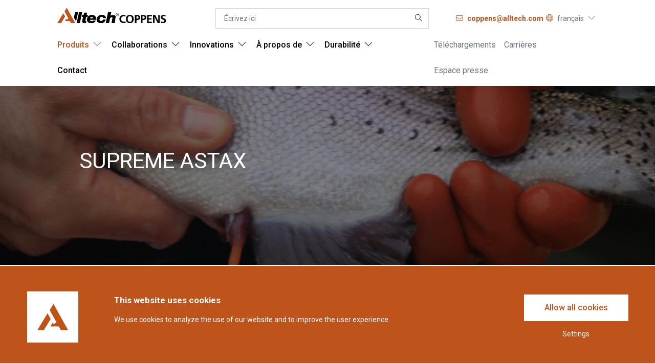

--- FILE ---
content_type: text/html; charset=UTF-8
request_url: https://www.alltechcoppens.com/fr/produits/supreme-astax
body_size: 10901
content:


<!DOCTYPE html>
<html lang="fr">
<head>
    <base href="/"/>
    <meta charset="utf-8">
    <meta name="viewport" content="width=device-width, initial-scale=1, shrink-to-fit=no">

            
    <link rel="apple-touch-icon" sizes="180x180" href="https://www.alltechcoppens.com/images/favicons/apple-touch-icon.png?v=2bQN0Aqq6l">
<link rel="icon" type="image/png" sizes="32x32" href="https://www.alltechcoppens.com/images/favicons/favicon-32x32.png?v=2bQN0Aqq6l">
<link rel="icon" type="image/png" sizes="16x16" href="https://www.alltechcoppens.com/images/favicons/favicon-16x16.png?v=2bQN0Aqq6l">
<link rel="manifest" href="https://www.alltechcoppens.com/images/favicons/site.webmanifest?v=2bQN0Aqq6l">
<link rel="mask-icon" href="https://www.alltechcoppens.com/images/favicons/safari-pinned-tab.svg?v=2bQN0Aqq6l" color="#5bbad5">
<link rel="shortcut icon" href="https://www.alltechcoppens.com/favicon.ico?v=2bQN0Aqq6l">
<meta name="msapplication-TileColor" content="#ffffff">
<meta name="msapplication-config" content="https://www.alltechcoppens.com/images/favicons/browserconfig.xml?v=2bQN0Aqq6l">
<meta name="theme-color" content="#ffffff">
<link href="https://static.white.nl" rel="preconnect" crossorigin="">
<link href="https://alltechcoppens.imgix.net" rel="preconnect" crossorigin="">
<script>
    dataLayer = [];

    window.runTracking = function (searchParams) {
        if (window.trackingRan) {
            return;
        }

        var cookieTypes = searchParams ? searchParams.getAll('cookieTypes[]') : null;
        if (ccc.consent.statistics === true || (cookieTypes && cookieTypes.includes('statistics'))) {
            dataLayer.push( {'event': 'cookieconsent_statistics'} );
        }

        if (ccc.consent.performance === true || (cookieTypes && cookieTypes.includes('performance'))) {
            dataLayer.push( {'event': 'cookieconsent_performance'} );
        }

        if (ccc.consent.targeting === true || (cookieTypes && cookieTypes.includes('targeting'))) {
            dataLayer.push( {'event': 'cookieconsent_targeting'} );
        }

        window.trackingRan = true;
    };
</script>
    <link rel="stylesheet" href="https://unpkg.com/swiper/swiper-bundle.min.css">
<title>Alltech Coppens | SUPREME ASTAX</title>
<script>dataLayer = [];
(function(w,d,s,l,i){w[l]=w[l]||[];w[l].push({'gtm.start':
new Date().getTime(),event:'gtm.js'});var f=d.getElementsByTagName(s)[0],
j=d.createElement(s),dl=l!='dataLayer'?'&l='+l:'';j.async=true;j.src=
'https://www.googletagmanager.com/gtm.js?id='+i+dl;f.parentNode.insertBefore(j,f);
})(window,document,'script','dataLayer','GTM-KXZLR24');
</script><meta name="referrer" content="no-referrer-when-downgrade">
<meta name="robots" content="all">
<meta content="250535858294744" property="fb:profile_id">
<meta content="fr" property="og:locale">
<meta content="ru" property="og:locale:alternate">
<meta content="de" property="og:locale:alternate">
<meta content="en" property="og:locale:alternate">
<meta content="nl" property="og:locale:alternate">
<meta content="Alltech Coppens" property="og:site_name">
<meta content="website" property="og:type">
<meta content="https://www.alltechcoppens.com/fr/produits/supreme-astax" property="og:url">
<meta content="SUPREME ASTAX" property="og:title">
<meta content="SUPREME ASTAX" property="og:image:alt">
<meta content="https://www.instagram.com/alltechcoppens" property="og:see_also">
<meta content="https://www.youtube.com/channel/UCuqpAs6u8Tjrh3OveSqjj5A" property="og:see_also">
<meta content="https://www.linkedin.com/company/alltechcoppens" property="og:see_also">
<meta content="https://www.facebook.com/AlltechCoppens" property="og:see_also">
<meta name="twitter:card" content="summary_large_image">
<meta name="twitter:creator" content="@">
<meta name="twitter:title" content="SUPREME ASTAX">
<meta name="twitter:image:alt" content="SUPREME ASTAX">
<link href="https://www.alltechcoppens.com/fr/produits/supreme-astax" rel="canonical">
<link href="https://www.alltechcoppens.com/fr" rel="home">
<link href="https://www.alltechcoppens.com/ru/продукты/supreme-astax" rel="alternate" hreflang="ru">
<link href="https://www.alltechcoppens.com/de/produkte/supreme-astax" rel="alternate" hreflang="de">
<link href="https://www.alltechcoppens.com/fr/produits/supreme-astax" rel="alternate" hreflang="fr">
<link href="https://www.alltechcoppens.com/en/products/supreme-astax" rel="alternate" hreflang="x-default">
<link href="https://www.alltechcoppens.com/en/products/supreme-astax" rel="alternate" hreflang="en">
<link href="https://www.alltechcoppens.com/nl/producten/supreme-astax" rel="alternate" hreflang="nl">
<link href="https://www.alltechcoppens.com/css/main.css?v=1767871660" rel="stylesheet"></head>
<body><noscript><iframe src="https://www.googletagmanager.com/ns.html?id=GTM-KXZLR24"
height="0" width="0" style="display:none;visibility:hidden"></iframe></noscript>



<div class="language-switch__overlay hide">
    <div class="language-switch__container">
        <i class="fa fa-window-close language-switch__container__close"></i>
        <h3>Choose your language</h3>
        <p>To give you the best possible experience please select your preference.</p>
        <div class="language-switch__container__input">
            <div class="language_choice_container" id="search-select">
                <div class="language__div" style="border: 1px solid #b7501b;">
                    <div class="language__div--mask"></div>
                    <input type="checkbox" value="en" checked disabled>
                    <label for="">English</label>
                </div>
                <div class="language__div">
                    <div class="language__div--mask"></div>
                    <input type="checkbox" value="nl" disabled>
                    <label for="">Nederlands</label>
                </div>
                <div class="language__div">
                    <div class="language__div--mask"></div>
                    <input type="checkbox" value="fr" disabled>
                    <label for="">Français</label>
                </div>
                <div class="language__div">
                    <div class="language__div--mask"></div>
                    <input type="checkbox" value="de" disabled>
                    <label for="">Deutsch</label>
                </div>
                <div class="language__div">
                    <div class="language__div--mask"></div>
                    <input type="checkbox" value="ru" disabled>
                    <label for="">Русский</label>
                </div>
            </div>
        </div>

        <a href="/" class="btn language-switch__container__input--continue select-language">Continue</a>
    </div>
</div>

<div id="wrapper">

            <header class="header d-flex align-items-end">
        <div class="flex-fill d-flex flex-xl-column justify-content-xl-center justify-content-between align-items-xl-end align-items-center">
                <a class="header__logo mr-2 d-xl-none" href="https://www.alltechcoppens.com/fr/">
            <img class="header__logo-img" src="/images/logo.svg" alt="Alltech Coppens (fr)">
        </a>
            <nav class="header-top-nav d-none d-xl-flex justify-content-between align-items-center w-100">
                <a class="header__logo" href="https://www.alltechcoppens.com/fr/">
            <img class="header__logo-img" src="/images/logo.svg" alt="Alltech Coppens (fr)">
        </a>

        <div class="header-top-nav-form__wrapper flex-fill">
                            <form class="header-top-nav-form__form" action="https://www.alltechcoppens.com/fr/search" method="get">
                    <input class="header-top-nav-form__input" type="search" name="q" placeholder="Écrivez ici">
                    <button class="header-top-nav-form__submit" type="submit"><i class="ti-search"></i></button>
                </form>
                    </div>

        <ul class="header-top-nav-l1-list list-unstyled d-flex flex-wrap">
                            <li class="header-top-nav-l1-item">
                    <a class="header-top-nav-l1-item__link header-top-nav-l1-item__link--contact-item"
                       href="mailto:coppens@alltech.com" target="_blank" rel="noopener noreferrer">
						<span class="header-top-nav-l1-item__text">
							<i class="header-top-nav-l1-item__link-icon fa-light fa-envelope"></i>
							coppens@alltech.com
						</span>
                    </a>
                </li>
            
            
                        <li class="header-top-nav-l1-item dropdown">
                <a href="#" class="header-top-nav-l1-item__link header-top-nav-l1-item__link--has-children">
                    <i class="header-top-nav-l1-item__link-icon ti-world"></i>
                    français

                    <i class="header-top-nav-l1-item__link-dropdown-icon ti-angle-down"></i>
                </a>
                
<ul class="header-top-nav-l2-list list-unstyled">
                                                                                                            <li class="header-top-nav-l2-item">
                    <a class="header-top-nav-l2-item__link" data-lang="nl" href="https://www.alltechcoppens.com/nl/producten/supreme-astax" hreflang="nl" lang="nl">
                        <span class="header-top-nav-l2-item__text">
                            Nederlands
                        </span>
                    </a>
                </li>
                                                                                                                    <li class="header-top-nav-l2-item">
                    <a class="header-top-nav-l2-item__link" data-lang="en" href="https://www.alltechcoppens.com/en/products/supreme-astax" hreflang="en" lang="en">
                        <span class="header-top-nav-l2-item__text">
                            English
                        </span>
                    </a>
                </li>
                                                                                                                    <li class="header-top-nav-l2-item">
                    <a class="header-top-nav-l2-item__link" data-lang="fr" href="https://www.alltechcoppens.com/fr/produits/supreme-astax" hreflang="fr" lang="fr">
                        <span class="header-top-nav-l2-item__text">
                            Français
                        </span>
                    </a>
                </li>
                                                                                                                    <li class="header-top-nav-l2-item">
                    <a class="header-top-nav-l2-item__link" data-lang="de" href="https://www.alltechcoppens.com/de/produkte/supreme-astax" hreflang="de" lang="de">
                        <span class="header-top-nav-l2-item__text">
                            Deutsch
                        </span>
                    </a>
                </li>
                                                                                                                    <li class="header-top-nav-l2-item">
                    <a class="header-top-nav-l2-item__link" data-lang="ru" href="https://www.alltechcoppens.com/ru/продукты/supreme-astax" hreflang="ru" lang="ru">
                        <span class="header-top-nav-l2-item__text">
                            Русский
                        </span>
                    </a>
                </li>
                        </ul>
            </li>

                                </ul>
    </nav>
        <nav class="header-main-nav d-none d-xl-flex justify-content-between w-100">
            <ul class="header-main-nav-l1-list__left header-main-nav-l1-list list-unstyled d-flex flex-wrap mr-5">
                                            <li class="header-main-nav-l1-item">
                    <a href="https://www.alltechcoppens.com/fr/produits"                       class="header-main-nav-l1-item__link header-main-nav-l1-item__link--has-children header-main-nav-l1-item__link--is-active">
                        <span class="header-main-nav-l1-item__text">Produits</span>

                                                    <i class="header-main-nav-l1-item__link-dropdown-icon ti-angle-down"></i>
                                            </a>

                                                                                                                    <div class="header-main-nav-l2-list header-main-nav-l2-list--megamenu d-flex">
                                <div class="header-main-nav-l2-list__columns">
                                                                                                                        <div class="header-main-nav-l2-list__col-2">
                                                    <div class="header-main-nav-l2-item">
        <a href="https://www.alltechcoppens.com/fr/industriel"           class="header-main-nav-l2-item__link header-main-nav-l2-item__link--has-children"
                >
                                                    <span class="header-main-nav-l2-item__text">Industriel</span>
        </a>

                    <div class="header-main-nav-l3-list d-flex">
                                                            <div class="header-main-nav-l3-list col px-0">
                                                                <div class="header-main-nav-l3-item">
        <a href="https://www.alltechcoppens.com/fr/industriel/truite"
           class="header-main-nav-l3-item__link"
                >
            <span class="header-main-nav-l3-item__text">Truite</span>
        </a>
    </div>

                                                                <div class="header-main-nav-l3-item">
        <a href="https://www.alltechcoppens.com/fr/industriel/esturgeon"
           class="header-main-nav-l3-item__link"
                >
            <span class="header-main-nav-l3-item__text">Esturgeon</span>
        </a>
    </div>

                                                                <div class="header-main-nav-l3-item">
        <a href="https://www.alltechcoppens.com/fr/industriel/poisson-chat"
           class="header-main-nav-l3-item__link"
                >
            <span class="header-main-nav-l3-item__text">Poisson-chat</span>
        </a>
    </div>

                                                                <div class="header-main-nav-l3-item">
        <a href="https://www.alltechcoppens.com/fr/industriel/languille"
           class="header-main-nav-l3-item__link"
                >
            <span class="header-main-nav-l3-item__text">L’anguille</span>
        </a>
    </div>

                                                    </div>
                                            <div class="header-main-nav-l3-list col px-0">
                                                                <div class="header-main-nav-l3-item">
        <a href="https://www.alltechcoppens.com/fr/industriel/bar-dorade"
           class="header-main-nav-l3-item__link"
                >
            <span class="header-main-nav-l3-item__text">Bar / Dorade</span>
        </a>
    </div>

                                                                <div class="header-main-nav-l3-item">
        <a href="https://www.alltechcoppens.com/fr/industriel/carpe"
           class="header-main-nav-l3-item__link"
                >
            <span class="header-main-nav-l3-item__text">Carpe</span>
        </a>
    </div>

                                                    </div>
                                                </div>
            </div>

                                            </div>
                                                                                                                                                                <div class="header-main-nav-l2-list__col-2">
                                                    <div class="header-main-nav-l2-item">
        <a href="https://www.alltechcoppens.com/fr/amateur"           class="header-main-nav-l2-item__link header-main-nav-l2-item__link--has-children"
                >
                                                    <span class="header-main-nav-l2-item__text">Loisirs</span>
        </a>

                    <div class="header-main-nav-l3-list d-flex">
                                                            <div class="header-main-nav-l3-list col px-0">
                                                                <div class="header-main-nav-l3-item">
        <a href="https://www.alltechcoppens.com/fr/amateur/le-secteur-de-la-pêche"
           class="header-main-nav-l3-item__link"
                >
            <span class="header-main-nav-l3-item__text">le secteur de la pêche ​</span>
        </a>
    </div>

                                                                <div class="header-main-nav-l3-item">
        <a href="https://www.alltechcoppens.com/fr/amateur/koi"
           class="header-main-nav-l3-item__link"
                >
            <span class="header-main-nav-l3-item__text">Koi</span>
        </a>
    </div>

                                                                <div class="header-main-nav-l3-item">
        <a href="https://www.alltechcoppens.com/fr/amateur/de-bassin"
           class="header-main-nav-l3-item__link"
                >
            <span class="header-main-nav-l3-item__text">de bassin</span>
        </a>
    </div>

                                                                <div class="header-main-nav-l3-item">
        <a href="https://www.alltechcoppens.com/fr/amateur/daquarium"
           class="header-main-nav-l3-item__link"
                >
            <span class="header-main-nav-l3-item__text">d’aquarium</span>
        </a>
    </div>

                                                    </div>
                                            <div class="header-main-nav-l3-list col px-0">
                                                                <div class="header-main-nav-l3-item">
        <a href="https://www.alltechcoppens.com/fr/aliments-pour-poissons-marque-de-distributeur"
           class="header-main-nav-l3-item__link"
                >
            <span class="header-main-nav-l3-item__text">Aliments pour poissons marque de distributeur</span>
        </a>
    </div>

                                                    </div>
                                                </div>
            </div>

                                            </div>
                                                                                                                                                                <div class="header-main-nav-l2-list__col-1">
                                                    <div class="header-main-nav-l2-item">
        <a            class="header-main-nav-l2-item__link header-main-nav-l2-item__link--has-children"
                >
                                                    <span class="header-main-nav-l2-item__text">Autres</span>
        </a>

                    <div class="header-main-nav-l3-list">
                                                                <div class="header-main-nav-l3-item">
        <a href="https://www.alltechcoppens.com/fr/contact"
           class="header-main-nav-l3-item__link"
                >
            <span class="header-main-nav-l3-item__text">Votre espèce n&#039;est pas listée? contactez nous.</span>
        </a>
    </div>

                                                </div>
            </div>

                                            </div>
                                                                                                            </div>
                                <div class="header-main-nav-l2-cta col">
                                    <img class="header-main-nav-l2-cta__fish mb-3" src="/images/fish.svg" alt="">
                                    
                                    
                                    <div class="d-flex flex-wrap align-items-center">
                                        
                                                                                    <a class="text-orange mb-0 fw-bold"
                                               href="mailto:coppens@alltech.com">
                                                <i class="fa-light fa-envelope"></i>
                                                coppens@alltech.com
                                            </a>
                                                                            </div>
                                </div>
                            </div>
                                                            </li>
                                            <li class="header-main-nav-l1-item position-relative">
                    <a href="https://www.alltechcoppens.com/fr/collaborations"                       class="header-main-nav-l1-item__link header-main-nav-l1-item__link--has-children">
                        <span class="header-main-nav-l1-item__text">Collaborations</span>

                                                    <i class="header-main-nav-l1-item__link-dropdown-icon ti-angle-down"></i>
                                            </a>

                                                                                                                    <div class="header-main-nav-l2-list header-main-nav-l2-list--side-by-side d-flex">
                                                                    <div class="header-main-nav-l2-item">
                                        <a href="https://www.alltechcoppens.com/fr/ambassadors"                                           class="header-main-nav-l2-item__link"
                                                >
	                                        <span class="header-main-nav-l2-item__text">Ambassadors</span>
                                        </a>

                                                                                                                    </div>
                                                                    <div class="header-main-nav-l2-item">
                                        <a href="https://www.alltechcoppens.com/fr/collaborations/institutions"                                           class="header-main-nav-l2-item__link header-main-nav-l2-item__link--has-children"
                                                >
	                                        <span class="header-main-nav-l2-item__text">Institutions</span>
                                        </a>

                                                                                                                            <ul class="header-main-nav-l3-list list-unstyled">
                                                                                                    <li class="header-main-nav-l3-item">
                                                        <a href="https://www.alltechcoppens.com/fr/collaborations/institutions/projects-de-recherche"
                                                           class="header-main-nav-l3-item__link"
                                                                >

															<span class="header-main-nav-l3-item__text">Projets de recherche et partenariats universitaires</span>
                                                        </a>
                                                    </li>
                                                                                                    <li class="header-main-nav-l3-item">
                                                        <a href="https://www.alltechcoppens.com/fr/collaborations/institutions/collaborations-au-sein-du-secteur"
                                                           class="header-main-nav-l3-item__link"
                                                                >

															<span class="header-main-nav-l3-item__text">Collaborations au sein du secteur</span>
                                                        </a>
                                                    </li>
                                                                                            </ul>
                                                                            </div>
                                                                    <div class="header-main-nav-l2-item">
                                        <a href="https://www.alltechcoppens.com/fr/collaborations/la-famille-alltech"                                           class="header-main-nav-l2-item__link header-main-nav-l2-item__link--has-children"
                                                >
	                                        <span class="header-main-nav-l2-item__text">La famille Alltech</span>
                                        </a>

                                                                                                                            <ul class="header-main-nav-l3-list list-unstyled">
                                                                                                    <li class="header-main-nav-l3-item">
                                                        <a href="https://www.alltechcoppens.com/fr/collaborations/la-famille-alltech/guabi"
                                                           class="header-main-nav-l3-item__link"
                                                                >

															<span class="header-main-nav-l3-item__text">Guabi</span>
                                                        </a>
                                                    </li>
                                                                                                    <li class="header-main-nav-l3-item">
                                                        <a href="https://www.alltechcoppens.com/fr/collaborations/la-famille-alltech/alltech-fennoaqua"
                                                           class="header-main-nav-l3-item__link"
                                                                >

															<span class="header-main-nav-l3-item__text">Alltech Fennoaqua</span>
                                                        </a>
                                                    </li>
                                                                                            </ul>
                                                                            </div>
                                                            </div>
                                                            </li>
                                            <li class="header-main-nav-l1-item position-relative">
                    <a href="https://www.alltechcoppens.com/fr/innovations"                       class="header-main-nav-l1-item__link header-main-nav-l1-item__link--has-children">
                        <span class="header-main-nav-l1-item__text">Innovations</span>

                                                    <i class="header-main-nav-l1-item__link-dropdown-icon ti-angle-down"></i>
                                            </a>

                                                                                                                    <div class="header-main-nav-l2-list header-main-nav-l2-list--side-by-side d-flex">
                                                                    <div class="header-main-nav-l2-item">
                                        <a href="https://www.alltechcoppens.com/fr/innovations/recherche"                                           class="header-main-nav-l2-item__link"
                                                >
	                                        <span class="header-main-nav-l2-item__text">Recherche</span>
                                        </a>

                                                                                                                    </div>
                                                                    <div class="header-main-nav-l2-item">
                                        <a href="https://www.alltechcoppens.com/fr/innovations/solutions"                                           class="header-main-nav-l2-item__link header-main-nav-l2-item__link--has-children"
                                                >
	                                        <span class="header-main-nav-l2-item__text">Solutions</span>
                                        </a>

                                                                                                                            <ul class="header-main-nav-l3-list list-unstyled">
                                                                                                    <li class="header-main-nav-l3-item">
                                                        <a href="https://www.alltechcoppens.com/fr/innovations/solutions/boost-concept"
                                                           class="header-main-nav-l3-item__link"
                                                                >

															<span class="header-main-nav-l3-item__text">Boost Concept</span>
                                                        </a>
                                                    </li>
                                                                                                    <li class="header-main-nav-l3-item">
                                                        <a href="https://www.alltechcoppens.com/fr/innovations/solutions/nutrition-saisonniere"
                                                           class="header-main-nav-l3-item__link"
                                                                >

															<span class="header-main-nav-l3-item__text">Nutrition saisonnière</span>
                                                        </a>
                                                    </li>
                                                                                                    <li class="header-main-nav-l3-item">
                                                        <a href="https://www.alltechcoppens.com/fr/innovations/solutions/sturgeon-skeleton-pack-ssp"
                                                           class="header-main-nav-l3-item__link"
                                                                >

															<span class="header-main-nav-l3-item__text">Sturgeon Skeleton Pack (SSP)</span>
                                                        </a>
                                                    </li>
                                                                                            </ul>
                                                                            </div>
                                                            </div>
                                                            </li>
                                            <li class="header-main-nav-l1-item position-relative">
                    <a href="https://www.alltechcoppens.com/fr/a-propos-de"                       class="header-main-nav-l1-item__link header-main-nav-l1-item__link--has-children">
                        <span class="header-main-nav-l1-item__text">À propos de</span>

                                                    <i class="header-main-nav-l1-item__link-dropdown-icon ti-angle-down"></i>
                                            </a>

                                                                                                                    <div class="header-main-nav-l2-list header-main-nav-l2-list--side-by-side d-flex">
                                                                    <div class="header-main-nav-l2-item">
                                        <a href="https://www.alltechcoppens.com/fr/le-régime-des-poissons"                                           class="header-main-nav-l2-item__link"
                                                >
	                                        <span class="header-main-nav-l2-item__text">Le régime des poissons</span>
                                        </a>

                                                                                                                    </div>
                                                                    <div class="header-main-nav-l2-item">
                                        <a href="https://www.alltechcoppens.com/fr/quality-and-certification"                                           class="header-main-nav-l2-item__link"
                                                >
	                                        <span class="header-main-nav-l2-item__text">Qualité et certification</span>
                                        </a>

                                                                                                                    </div>
                                                                    <div class="header-main-nav-l2-item">
                                        <a href="https://www.alltechcoppens.com/fr/actualités"                                           class="header-main-nav-l2-item__link"
                                                >
	                                        <span class="header-main-nav-l2-item__text">Actualités</span>
                                        </a>

                                                                                                                    </div>
                                                            </div>
                                                            </li>
                                            <li class="header-main-nav-l1-item position-relative">
                    <a href="https://www.alltechcoppens.com/fr/durabilité"                       class="header-main-nav-l1-item__link header-main-nav-l1-item__link--has-children">
                        <span class="header-main-nav-l1-item__text">Durabilité</span>

                                                    <i class="header-main-nav-l1-item__link-dropdown-icon ti-angle-down"></i>
                                            </a>

                                                                                                                                                                                <ul class="header-main-nav-l2-list list-unstyled">
                                                                            <li class="header-main-nav-l2-item">
                                            <a href="https://www.alltechcoppens.com/fr/durabilité"
                                               class="header-main-nav-l2-item__link"
                                                    >
												<span class="header-main-nav-l2-item__text">Notre engagement</span>
                                            </a>
                                        </li>
                                                                            <li class="header-main-nav-l2-item">
                                            <a href="https://www.alltechcoppens.com/fr/operations-durables"
                                               class="header-main-nav-l2-item__link"
                                                    >
												<span class="header-main-nav-l2-item__text">Opérations durables</span>
                                            </a>
                                        </li>
                                                                            <li class="header-main-nav-l2-item">
                                            <a >
												<span class="header-main-nav-l2-item__text">Science &amp; Innovation</span>
                                            </a>
                                        </li>
                                                                            <li class="header-main-nav-l2-item">
                                            <a href="https://www.alltechcoppens.com/fr/personnes-et-communautes"
                                               class="header-main-nav-l2-item__link"
                                                    >
												<span class="header-main-nav-l2-item__text">Communautés</span>
                                            </a>
                                        </li>
                                                                    </ul>
                                                                                        </li>
                                            <li class="header-main-nav-l1-item position-relative">
                    <a href="https://www.alltechcoppens.com/fr/contact"                       class="header-main-nav-l1-item__link">
                        <span class="header-main-nav-l1-item__text">Contact</span>

                                            </a>

                                                        </li>
                    </ul>
    
            <ul class="header-main-nav-l1-list list-unstyled d-flex flex-wrap">
                                            <li class="header-main-nav-l1-item position-relative">
                    <a href="https://www.alltechcoppens.com/fr/téléchargements"                       class="header-main-nav-l1-item__link header-main-nav-l1-item__link--gray">
                        <span class="header-main-nav-l1-item__text">Téléchargements</span>
                    </a>
                </li>
                                            <li class="header-main-nav-l1-item position-relative">
                    <a href="https://jobs.alltechcoppens.com/"                       class="header-main-nav-l1-item__link header-main-nav-l1-item__link--gray" target="_blank">
                        <span class="header-main-nav-l1-item__text">Carrières</span>
                    </a>
                </li>
                                            <li class="header-main-nav-l1-item position-relative">
                    <a href="https://www.alltechcoppens.com/fr/espace-presse"                       class="header-main-nav-l1-item__link header-main-nav-l1-item__link--gray">
                        <span class="header-main-nav-l1-item__text">Espace presse</span>
                    </a>
                </li>
                    </ul>
    </nav>



        <ul class="header-mobile d-flex d-xl-none list-unstyled">
                        <li class="header-mobile__item">
                <button class="header-mobile__item-link mobile-menu-toggle--js toggle d-flex align-items-center justify-content-center">
                    <i class="header-mobile__item-icon ti-menu closed"></i>
                    <i class="header-mobile__item-icon ti-close open"></i>
                </button>
            </li>
        </ul>
    </div>
</header>

<nav class="mobile-nav d-xl-none">
    <div class="container">
                    <form class="header-top-nav-form__form my-4" action="https://www.alltechcoppens.com/fr/search" method="get">
                <input class="header-top-nav-form__input" type="search" name="q" placeholder="Écrivez ici">
                <button class="header-top-nav-form__submit" type="submit"><i class="ti-search"></i></button>
            </form>
        
                        <ul class="mobile-nav-l1-list list-unstyled">
                                                        <li class="mobile-nav-l1-item">
                        <a  href="https://www.alltechcoppens.com/fr/produits"                                class="mobile-nav-l1-item__link mobile-nav-l1-item__link--has-children mobile-nav-l1-item__link--is-active">
                            <span class="mobile-nav-l1-item__text">Produits</span>
                        </a>

                                                                            <button class="mobile-nav-l1-item__toggle d-flex align-items-center justify-content-center collapsed"
                                    type="button" data-toggle="collapse"
                                    data-target="#mobile-nav-collapse-69505"
                                    aria-expanded="false"
                                    aria-controls="mobile-nav-collapse-69505">
                                <i class="mobile-nav-l1-item__toggle-icon ti-angle-down"></i>
                            </button>

                            <div class="collapse show"
                                 id="mobile-nav-collapse-69505">
                                <ul class="mobile-nav-l2-list list-unstyled">
                                                                            <li class="mobile-nav-l2-item">
                                            <a  href="https://www.alltechcoppens.com/fr/industriel"                                                    class="mobile-nav-l2-item__link mobile-nav-l2-item__link--has-children">
                                                <span class="mobile-nav-l2-item__text">Industriel</span>
                                            </a>

                                                                                                                                        <button class="mobile-nav-l2-item__toggle d-flex align-items-center justify-content-center collapsed"
                                                        type="button" data-toggle="collapse"
                                                        data-target="#mobile-nav-collapse-69506"
                                                        aria-expanded="false"
                                                        aria-controls="mobile-nav-collapse-69506">
                                                    <i class="mobile-nav-l2-item__toggle-icon ti-angle-down"></i>
                                                </button>

                                                <div class="collapse"
                                                     id="mobile-nav-collapse-69506">
                                                    <ul class="mobile-nav-l3-list list-unstyled">
                                                                                                                    <li class="mobile-nav-l3-item">
                                                                <a  href="https://www.alltechcoppens.com/fr/industriel/truite"                                                                        class="mobile-nav-l3-item__link">
                                                                                                                                        <span class="mobile-nav-l3-item__text">Truite</span>
                                                                </a>
                                                            </li>
                                                                                                                    <li class="mobile-nav-l3-item">
                                                                <a  href="https://www.alltechcoppens.com/fr/industriel/esturgeon"                                                                        class="mobile-nav-l3-item__link">
                                                                                                                                        <span class="mobile-nav-l3-item__text">Esturgeon</span>
                                                                </a>
                                                            </li>
                                                                                                                    <li class="mobile-nav-l3-item">
                                                                <a  href="https://www.alltechcoppens.com/fr/industriel/poisson-chat"                                                                        class="mobile-nav-l3-item__link">
                                                                                                                                        <span class="mobile-nav-l3-item__text">Poisson-chat</span>
                                                                </a>
                                                            </li>
                                                                                                                    <li class="mobile-nav-l3-item">
                                                                <a  href="https://www.alltechcoppens.com/fr/industriel/languille"                                                                        class="mobile-nav-l3-item__link">
                                                                                                                                        <span class="mobile-nav-l3-item__text">L’anguille</span>
                                                                </a>
                                                            </li>
                                                                                                                    <li class="mobile-nav-l3-item">
                                                                <a  href="https://www.alltechcoppens.com/fr/industriel/bar-dorade"                                                                        class="mobile-nav-l3-item__link">
                                                                                                                                        <span class="mobile-nav-l3-item__text">Bar / Dorade</span>
                                                                </a>
                                                            </li>
                                                                                                                    <li class="mobile-nav-l3-item">
                                                                <a  href="https://www.alltechcoppens.com/fr/industriel/carpe"                                                                        class="mobile-nav-l3-item__link">
                                                                                                                                        <span class="mobile-nav-l3-item__text">Carpe</span>
                                                                </a>
                                                            </li>
                                                                                                            </ul>
                                                </div>
                                                                                    </li>
                                                                            <li class="mobile-nav-l2-item">
                                            <a  href="https://www.alltechcoppens.com/fr/amateur"                                                    class="mobile-nav-l2-item__link mobile-nav-l2-item__link--has-children">
                                                <span class="mobile-nav-l2-item__text">Loisirs</span>
                                            </a>

                                                                                                                                        <button class="mobile-nav-l2-item__toggle d-flex align-items-center justify-content-center collapsed"
                                                        type="button" data-toggle="collapse"
                                                        data-target="#mobile-nav-collapse-69507"
                                                        aria-expanded="false"
                                                        aria-controls="mobile-nav-collapse-69507">
                                                    <i class="mobile-nav-l2-item__toggle-icon ti-angle-down"></i>
                                                </button>

                                                <div class="collapse"
                                                     id="mobile-nav-collapse-69507">
                                                    <ul class="mobile-nav-l3-list list-unstyled">
                                                                                                                    <li class="mobile-nav-l3-item">
                                                                <a  href="https://www.alltechcoppens.com/fr/amateur/le-secteur-de-la-pêche"                                                                        class="mobile-nav-l3-item__link">
                                                                                                                                        <span class="mobile-nav-l3-item__text">le secteur de la pêche ​</span>
                                                                </a>
                                                            </li>
                                                                                                                    <li class="mobile-nav-l3-item">
                                                                <a  href="https://www.alltechcoppens.com/fr/amateur/koi"                                                                        class="mobile-nav-l3-item__link">
                                                                                                                                        <span class="mobile-nav-l3-item__text">Koi</span>
                                                                </a>
                                                            </li>
                                                                                                                    <li class="mobile-nav-l3-item">
                                                                <a  href="https://www.alltechcoppens.com/fr/amateur/de-bassin"                                                                        class="mobile-nav-l3-item__link">
                                                                                                                                        <span class="mobile-nav-l3-item__text">de bassin</span>
                                                                </a>
                                                            </li>
                                                                                                                    <li class="mobile-nav-l3-item">
                                                                <a  href="https://www.alltechcoppens.com/fr/amateur/daquarium"                                                                        class="mobile-nav-l3-item__link">
                                                                                                                                        <span class="mobile-nav-l3-item__text">d’aquarium</span>
                                                                </a>
                                                            </li>
                                                                                                                    <li class="mobile-nav-l3-item">
                                                                <a  href="https://www.alltechcoppens.com/fr/aliments-pour-poissons-marque-de-distributeur"                                                                        class="mobile-nav-l3-item__link">
                                                                                                                                        <span class="mobile-nav-l3-item__text">Aliments pour poissons marque de distributeur</span>
                                                                </a>
                                                            </li>
                                                                                                            </ul>
                                                </div>
                                                                                    </li>
                                                                            <li class="mobile-nav-l2-item">
                                            <a                                                     class="mobile-nav-l2-item__link mobile-nav-l2-item__link--has-children">
                                                <span class="mobile-nav-l2-item__text">Autres</span>
                                            </a>

                                                                                                                                        <button class="mobile-nav-l2-item__toggle d-flex align-items-center justify-content-center collapsed"
                                                        type="button" data-toggle="collapse"
                                                        data-target="#mobile-nav-collapse-69558"
                                                        aria-expanded="false"
                                                        aria-controls="mobile-nav-collapse-69558">
                                                    <i class="mobile-nav-l2-item__toggle-icon ti-angle-down"></i>
                                                </button>

                                                <div class="collapse"
                                                     id="mobile-nav-collapse-69558">
                                                    <ul class="mobile-nav-l3-list list-unstyled">
                                                                                                                    <li class="mobile-nav-l3-item">
                                                                <a  href="https://www.alltechcoppens.com/fr/contact"                                                                        class="mobile-nav-l3-item__link">
                                                                                                                                        <span class="mobile-nav-l3-item__text">Votre espèce n&#039;est pas listée? contactez nous.</span>
                                                                </a>
                                                            </li>
                                                                                                            </ul>
                                                </div>
                                                                                    </li>
                                                                    </ul>
                            </div>
                                            </li>
                                                        <li class="mobile-nav-l1-item">
                        <a  href="https://www.alltechcoppens.com/fr/collaborations"                                class="mobile-nav-l1-item__link mobile-nav-l1-item__link--has-children">
                            <span class="mobile-nav-l1-item__text">Collaborations</span>
                        </a>

                                                                            <button class="mobile-nav-l1-item__toggle d-flex align-items-center justify-content-center collapsed"
                                    type="button" data-toggle="collapse"
                                    data-target="#mobile-nav-collapse-151018"
                                    aria-expanded="false"
                                    aria-controls="mobile-nav-collapse-151018">
                                <i class="mobile-nav-l1-item__toggle-icon ti-angle-down"></i>
                            </button>

                            <div class="collapse"
                                 id="mobile-nav-collapse-151018">
                                <ul class="mobile-nav-l2-list list-unstyled">
                                                                            <li class="mobile-nav-l2-item">
                                            <a  href="https://www.alltechcoppens.com/fr/ambassadors"                                                    class="mobile-nav-l2-item__link">
                                                <span class="mobile-nav-l2-item__text">Ambassadors</span>
                                            </a>

                                                                                                                                </li>
                                                                            <li class="mobile-nav-l2-item">
                                            <a  href="https://www.alltechcoppens.com/fr/collaborations/institutions"                                                    class="mobile-nav-l2-item__link mobile-nav-l2-item__link--has-children">
                                                <span class="mobile-nav-l2-item__text">Institutions</span>
                                            </a>

                                                                                                                                        <button class="mobile-nav-l2-item__toggle d-flex align-items-center justify-content-center collapsed"
                                                        type="button" data-toggle="collapse"
                                                        data-target="#mobile-nav-collapse-181139"
                                                        aria-expanded="false"
                                                        aria-controls="mobile-nav-collapse-181139">
                                                    <i class="mobile-nav-l2-item__toggle-icon ti-angle-down"></i>
                                                </button>

                                                <div class="collapse"
                                                     id="mobile-nav-collapse-181139">
                                                    <ul class="mobile-nav-l3-list list-unstyled">
                                                                                                                    <li class="mobile-nav-l3-item">
                                                                <a  href="https://www.alltechcoppens.com/fr/collaborations/institutions/projects-de-recherche"                                                                        class="mobile-nav-l3-item__link">
                                                                                                                                        <span class="mobile-nav-l3-item__text">Projets de recherche et partenariats universitaires</span>
                                                                </a>
                                                            </li>
                                                                                                                    <li class="mobile-nav-l3-item">
                                                                <a  href="https://www.alltechcoppens.com/fr/collaborations/institutions/collaborations-au-sein-du-secteur"                                                                        class="mobile-nav-l3-item__link">
                                                                                                                                        <span class="mobile-nav-l3-item__text">Collaborations au sein du secteur</span>
                                                                </a>
                                                            </li>
                                                                                                            </ul>
                                                </div>
                                                                                    </li>
                                                                            <li class="mobile-nav-l2-item">
                                            <a  href="https://www.alltechcoppens.com/fr/collaborations/la-famille-alltech"                                                    class="mobile-nav-l2-item__link mobile-nav-l2-item__link--has-children">
                                                <span class="mobile-nav-l2-item__text">La famille Alltech</span>
                                            </a>

                                                                                                                                        <button class="mobile-nav-l2-item__toggle d-flex align-items-center justify-content-center collapsed"
                                                        type="button" data-toggle="collapse"
                                                        data-target="#mobile-nav-collapse-181135"
                                                        aria-expanded="false"
                                                        aria-controls="mobile-nav-collapse-181135">
                                                    <i class="mobile-nav-l2-item__toggle-icon ti-angle-down"></i>
                                                </button>

                                                <div class="collapse"
                                                     id="mobile-nav-collapse-181135">
                                                    <ul class="mobile-nav-l3-list list-unstyled">
                                                                                                                    <li class="mobile-nav-l3-item">
                                                                <a  href="https://www.alltechcoppens.com/fr/collaborations/la-famille-alltech/guabi"                                                                        class="mobile-nav-l3-item__link">
                                                                                                                                        <span class="mobile-nav-l3-item__text">Guabi</span>
                                                                </a>
                                                            </li>
                                                                                                                    <li class="mobile-nav-l3-item">
                                                                <a  href="https://www.alltechcoppens.com/fr/collaborations/la-famille-alltech/alltech-fennoaqua"                                                                        class="mobile-nav-l3-item__link">
                                                                                                                                        <span class="mobile-nav-l3-item__text">Alltech Fennoaqua</span>
                                                                </a>
                                                            </li>
                                                                                                            </ul>
                                                </div>
                                                                                    </li>
                                                                    </ul>
                            </div>
                                            </li>
                                                        <li class="mobile-nav-l1-item">
                        <a  href="https://www.alltechcoppens.com/fr/innovations"                                class="mobile-nav-l1-item__link mobile-nav-l1-item__link--has-children">
                            <span class="mobile-nav-l1-item__text">Innovations</span>
                        </a>

                                                                            <button class="mobile-nav-l1-item__toggle d-flex align-items-center justify-content-center collapsed"
                                    type="button" data-toggle="collapse"
                                    data-target="#mobile-nav-collapse-151019"
                                    aria-expanded="false"
                                    aria-controls="mobile-nav-collapse-151019">
                                <i class="mobile-nav-l1-item__toggle-icon ti-angle-down"></i>
                            </button>

                            <div class="collapse"
                                 id="mobile-nav-collapse-151019">
                                <ul class="mobile-nav-l2-list list-unstyled">
                                                                            <li class="mobile-nav-l2-item">
                                            <a  href="https://www.alltechcoppens.com/fr/innovations/recherche"                                                    class="mobile-nav-l2-item__link">
                                                <span class="mobile-nav-l2-item__text">Recherche</span>
                                            </a>

                                                                                                                                </li>
                                                                            <li class="mobile-nav-l2-item">
                                            <a  href="https://www.alltechcoppens.com/fr/innovations/solutions"                                                    class="mobile-nav-l2-item__link mobile-nav-l2-item__link--has-children">
                                                <span class="mobile-nav-l2-item__text">Solutions</span>
                                            </a>

                                                                                                                                        <button class="mobile-nav-l2-item__toggle d-flex align-items-center justify-content-center collapsed"
                                                        type="button" data-toggle="collapse"
                                                        data-target="#mobile-nav-collapse-151026"
                                                        aria-expanded="false"
                                                        aria-controls="mobile-nav-collapse-151026">
                                                    <i class="mobile-nav-l2-item__toggle-icon ti-angle-down"></i>
                                                </button>

                                                <div class="collapse"
                                                     id="mobile-nav-collapse-151026">
                                                    <ul class="mobile-nav-l3-list list-unstyled">
                                                                                                                    <li class="mobile-nav-l3-item">
                                                                <a  href="https://www.alltechcoppens.com/fr/innovations/solutions/boost-concept"                                                                        class="mobile-nav-l3-item__link">
                                                                                                                                        <span class="mobile-nav-l3-item__text">Boost Concept</span>
                                                                </a>
                                                            </li>
                                                                                                                    <li class="mobile-nav-l3-item">
                                                                <a  href="https://www.alltechcoppens.com/fr/innovations/solutions/nutrition-saisonniere"                                                                        class="mobile-nav-l3-item__link">
                                                                                                                                        <span class="mobile-nav-l3-item__text">Nutrition saisonnière</span>
                                                                </a>
                                                            </li>
                                                                                                                    <li class="mobile-nav-l3-item">
                                                                <a  href="https://www.alltechcoppens.com/fr/innovations/solutions/sturgeon-skeleton-pack-ssp"                                                                        class="mobile-nav-l3-item__link">
                                                                                                                                        <span class="mobile-nav-l3-item__text">Sturgeon Skeleton Pack (SSP)</span>
                                                                </a>
                                                            </li>
                                                                                                            </ul>
                                                </div>
                                                                                    </li>
                                                                    </ul>
                            </div>
                                            </li>
                                                        <li class="mobile-nav-l1-item">
                        <a  href="https://www.alltechcoppens.com/fr/a-propos-de"                                class="mobile-nav-l1-item__link mobile-nav-l1-item__link--has-children">
                            <span class="mobile-nav-l1-item__text">À propos de</span>
                        </a>

                                                                            <button class="mobile-nav-l1-item__toggle d-flex align-items-center justify-content-center collapsed"
                                    type="button" data-toggle="collapse"
                                    data-target="#mobile-nav-collapse-70668"
                                    aria-expanded="false"
                                    aria-controls="mobile-nav-collapse-70668">
                                <i class="mobile-nav-l1-item__toggle-icon ti-angle-down"></i>
                            </button>

                            <div class="collapse"
                                 id="mobile-nav-collapse-70668">
                                <ul class="mobile-nav-l2-list list-unstyled">
                                                                            <li class="mobile-nav-l2-item">
                                            <a  href="https://www.alltechcoppens.com/fr/le-régime-des-poissons"                                                    class="mobile-nav-l2-item__link">
                                                <span class="mobile-nav-l2-item__text">Le régime des poissons</span>
                                            </a>

                                                                                                                                </li>
                                                                            <li class="mobile-nav-l2-item">
                                            <a  href="https://www.alltechcoppens.com/fr/quality-and-certification"                                                    class="mobile-nav-l2-item__link">
                                                <span class="mobile-nav-l2-item__text">Qualité et certification</span>
                                            </a>

                                                                                                                                </li>
                                                                            <li class="mobile-nav-l2-item">
                                            <a  href="https://www.alltechcoppens.com/fr/actualités"                                                    class="mobile-nav-l2-item__link">
                                                <span class="mobile-nav-l2-item__text">Actualités</span>
                                            </a>

                                                                                                                                </li>
                                                                    </ul>
                            </div>
                                            </li>
                                                        <li class="mobile-nav-l1-item">
                        <a  href="https://www.alltechcoppens.com/fr/durabilité"                                class="mobile-nav-l1-item__link mobile-nav-l1-item__link--has-children">
                            <span class="mobile-nav-l1-item__text">Durabilité</span>
                        </a>

                                                                            <button class="mobile-nav-l1-item__toggle d-flex align-items-center justify-content-center collapsed"
                                    type="button" data-toggle="collapse"
                                    data-target="#mobile-nav-collapse-70669"
                                    aria-expanded="false"
                                    aria-controls="mobile-nav-collapse-70669">
                                <i class="mobile-nav-l1-item__toggle-icon ti-angle-down"></i>
                            </button>

                            <div class="collapse"
                                 id="mobile-nav-collapse-70669">
                                <ul class="mobile-nav-l2-list list-unstyled">
                                                                            <li class="mobile-nav-l2-item">
                                            <a  href="https://www.alltechcoppens.com/fr/durabilité"                                                    class="mobile-nav-l2-item__link">
                                                <span class="mobile-nav-l2-item__text">Notre engagement</span>
                                            </a>

                                                                                                                                </li>
                                                                            <li class="mobile-nav-l2-item">
                                            <a  href="https://www.alltechcoppens.com/fr/operations-durables"                                                    class="mobile-nav-l2-item__link">
                                                <span class="mobile-nav-l2-item__text">Opérations durables</span>
                                            </a>

                                                                                                                                </li>
                                                                            <li class="mobile-nav-l2-item">
                                            <a                                                     class="mobile-nav-l2-item__link">
                                                <span class="mobile-nav-l2-item__text">Science &amp; Innovation</span>
                                            </a>

                                                                                                                                </li>
                                                                            <li class="mobile-nav-l2-item">
                                            <a  href="https://www.alltechcoppens.com/fr/personnes-et-communautes"                                                    class="mobile-nav-l2-item__link">
                                                <span class="mobile-nav-l2-item__text">Communautés</span>
                                            </a>

                                                                                                                                </li>
                                                                    </ul>
                            </div>
                                            </li>
                                                        <li class="mobile-nav-l1-item">
                        <a  href="https://www.alltechcoppens.com/fr/contact"                                class="mobile-nav-l1-item__link">
                            <span class="mobile-nav-l1-item__text">Contact</span>
                        </a>

                                                                    </li>
                            </ul>
        
                    <div class="mobile-nav-l1-sub-item">
                <a class="mobile-nav-l1-sub-item__link mobile-nav-l1-sub-item__link--is-active"
                   href="mailto:coppens@alltech.com">
                                <span class="mobile-nav-l1-sub-item__text">
                                    <i class="mobile-nav-l1-sub-item__link-icon fa-light fa-envelope"></i>
                                    coppens@alltech.com
                                </span>
                </a>
            </div>
        
        
                    <ul class="mobile-nav-l1-sub-list list-unstyled">
                                    <li class="mobile-nav-l1-sub-item">
                        <a href="https://www.alltechcoppens.com/fr/téléchargements"                           class="mobile-nav-l1-sub-item__link">
                                    <span class="mobile-nav-l1-sub-item__text">
                                        Téléchargements</span>
                        </a>

                                            </li>
                                    <li class="mobile-nav-l1-sub-item">
                        <a href="https://jobs.alltechcoppens.com/"                           class="mobile-nav-l1-sub-item__link" target="_blank">
                                    <span class="mobile-nav-l1-sub-item__text">
                                        Carrières</span>
                        </a>

                                            </li>
                                    <li class="mobile-nav-l1-sub-item">
                        <a href="https://www.alltechcoppens.com/fr/espace-presse"                           class="mobile-nav-l1-sub-item__link">
                                    <span class="mobile-nav-l1-sub-item__text">
                                        Espace presse</span>
                        </a>

                                            </li>
                            </ul>
        
        <div class="mobile-nav-l1-sub-item">
            <div class="mobile-nav-l1-sub-item__link mobile-nav-l1-sub-item__link--has-children collapsed">
                                    <span class="mobile-nav-l1-sub-item__text">
                                        <i class="mobile-nav-l1-sub-item__link-icon ti-world"></i>
                                        français
                                    </span>
            </div>

            <button class="mobile-nav-l1-sub-item__toggle d-flex align-items-center justify-content-center"
                    type="button" data-toggle="collapse"
                    data-target="#mobile-nav-collapse-language"
                    aria-expanded="false"
                    aria-controls="mobile-nav-collapse-language">
                <i class="mobile-nav-l1-item__toggle-icon ti-angle-down"></i>
            </button>

            <div class="collapse"
                 id="mobile-nav-collapse-language">
                
<ul class="mobile-nav-l2-sub-list list-unstyled">
                                                                                                            <li class="mobile-nav-l2-sub-item">
                    <a class="mobile-nav-l2-sub-item__link" data-lang="nl" href="https://www.alltechcoppens.com/nl/producten/supreme-astax" hreflang="nl" lang="nl">
                        <span class="mobile-nav-l2-sub-item__text">
                            Nederlands
                        </span>
                    </a>
                </li>
                                                                                                                    <li class="mobile-nav-l2-sub-item">
                    <a class="mobile-nav-l2-sub-item__link" data-lang="en" href="https://www.alltechcoppens.com/en/products/supreme-astax" hreflang="en" lang="en">
                        <span class="mobile-nav-l2-sub-item__text">
                            English
                        </span>
                    </a>
                </li>
                                                                                                                    <li class="mobile-nav-l2-sub-item">
                    <a class="mobile-nav-l2-sub-item__link" data-lang="fr" href="https://www.alltechcoppens.com/fr/produits/supreme-astax" hreflang="fr" lang="fr">
                        <span class="mobile-nav-l2-sub-item__text">
                            Français
                        </span>
                    </a>
                </li>
                                                                                                                    <li class="mobile-nav-l2-sub-item">
                    <a class="mobile-nav-l2-sub-item__link" data-lang="de" href="https://www.alltechcoppens.com/de/produkte/supreme-astax" hreflang="de" lang="de">
                        <span class="mobile-nav-l2-sub-item__text">
                            Deutsch
                        </span>
                    </a>
                </li>
                                                                                                                    <li class="mobile-nav-l2-sub-item">
                    <a class="mobile-nav-l2-sub-item__link" data-lang="ru" href="https://www.alltechcoppens.com/ru/продукты/supreme-astax" hreflang="ru" lang="ru">
                        <span class="mobile-nav-l2-sub-item__text">
                            Русский
                        </span>
                    </a>
                </li>
                        </ul>
            </div>
        </div>
    </div>
</nav>
    
    <main id="main">
        
        
    
    
                <div class="header-visual d-flex align-items-center">
    <div class="header-visual__background">
                                            
                                    
                        
                                            
                        
                                            
                        
                                            
                        
                                            
                        
                        
            <picture>
                            <source media="(max-width: 575px)"                        srcset="/imager/assets/Categories/1386/Trout_cc4f397a6ae0104e8fadab079c51b824.jpg, /imager/assets/Categories/1386/Trout_261d2f30a4d5f3620de369a6a2c85388.jpg 2x">
                            <source media="(max-width: 767px)"                        srcset="/imager/assets/Categories/1386/Trout_6806eb6db233568f562bc079a301f1a0.jpg, /imager/assets/Categories/1386/Trout_96015daaacf28ad12d8c360c0f43ab3b.jpg 2x">
                            <source media="(max-width: 991px)"                        srcset="/imager/assets/Categories/1386/Trout_ce69c8927f38609abad4b5909bc9bc18.jpg, /imager/assets/Categories/1386/Trout_3bb740b3eeff18f0fd1649caff9630e0.jpg 2x">
                            <source media="(max-width: 1199px)"                        srcset="/imager/assets/Categories/1386/Trout_c24b29b3e927f8fbd0e707a83e628225.jpg, /imager/assets/Categories/1386/Trout_017e0c0f4b1ebd096463de1947e4cdff.jpg 2x">
                            <source media="(min-width: 1200px)"                        srcset="/imager/assets/Categories/1386/Trout_9bb2cd2de6b7b5c0739c3f52a90ec671.jpg, /imager/assets/Categories/1386/Trout_d9a380416880a2be1cca0a8130c27bed.jpg 2x">
                        <img src="/imager/assets/Categories/1386/Trout_9bb2cd2de6b7b5c0739c3f52a90ec671.jpg" alt="Trout"
                 loading="auto" class="img-bg-cover">
        </picture>
                                </div>

    <div class="container">
        <div class="header-visual__content">
            <div class="row">
                <div class="col-12 col-md-10 offset-md-1">
                    <h1 class="header-visual__title">
                        SUPREME ASTAX
                    </h1>

                    
                                    </div>
            </div>
        </div>
    </div>
</div>
    
        <div class="container">
        <div class="row">
            <div class="col-12 col-md-10 offset-md-1">
                <nav class="breadcrumbs"><a class="breadcrumbs__item breadcrumbs__item--link" href="https://www.alltechcoppens.com/fr/">
                    Accueil
                </a><span class="breadcrumbs__separator">|</span><a class="breadcrumbs__item breadcrumbs__item--link" href="https://www.alltechcoppens.com/fr/produits">Produits</a><span class="breadcrumbs__separator">|</span><span class="breadcrumbs__item">SUPREME ASTAX</span></nav>            </div>
        </div>
    </div>

            <div class="container">
            <div class="textpage-header-col">
                <div class="row">
                    <div class="col-lg-10 offset-lg-1">
                        <div class="title">
    <h1></h1>
    <div class="back-to-overview">
        <a href="https://www.alltechcoppens.com/fr/industriel/truite">Retour à l’aperçu <i
                    class="ti-arrow-up"></i></a>
    </div>
</div>
<div class="content">

        
                                            
    <div class="image">
                                                        
                        
                        
                                                                                    
            <picture>
                            <source                         srcset="/imager/assets/Products/1167/ASTAX-224104-1_bf77438d16ceb3589383f73fca5e5b1f.jpg, /imager/assets/Products/1167/ASTAX-224104-1_e76b21bcb883e50cb00c993003e438f8.jpg 2x">
                        <img src="/imager/assets/Products/1167/ASTAX-224104-1_bf77438d16ceb3589383f73fca5e5b1f.jpg" alt="Astax 224104 1"
                 loading="lazy" class="">
        </picture>
            
                                                                    
                                                                                                            <a href="https://www.alltechcoppens.com/uploads/industrial-leaflets/FR-TROUT_SUPREME-ASTAX.pdf?v=1764330301" target="_blank" class="btn"><i
                            class="ti-import"></i>Télécharger le dépliant</a>
                    
    </div>
            <div class="list">
            <ul><li>Haute qualité chair</li>
                <li>Haute performance</li>
                <li>Production semi-intensive</li>
                <li>Aliment moyenne énergie</li>
                            </ul>
        </div>
                                <div class="second-list">
            <ul><li>
                                                
                        
                        
                                                                                    
            <picture>
                            <source                         srcset="/imager/assets/57646/Sinking_36eaf9ed24b3e691e93e77abcf234eb6.png, /imager/assets/57646/Sinking_1cb1ceaf07d61dd633a7caaccef0fe23.png 2x">
                        <img src="/imager/assets/57646/Sinking_36eaf9ed24b3e691e93e77abcf234eb6.png" alt="Sinking"
                 loading="lazy" class="icon">
        </picture>
                            <span>Aliment coulant</span>
                    </li><li>
                                                
                        
                        
                                                                                    
            <picture>
                            <source                         srcset="/imager/assets/11972/Sustainability-score-B-PNG_36eaf9ed24b3e691e93e77abcf234eb6.png, /imager/assets/11972/Sustainability-score-B-PNG_1cb1ceaf07d61dd633a7caaccef0fe23.png 2x">
                        <img src="/imager/assets/11972/Sustainability-score-B-PNG_36eaf9ed24b3e691e93e77abcf234eb6.png" alt="Sustainability Score B Png"
                 loading="lazy" class="icon">
        </picture>
                            <span>Indice d&#039;alimentation durable B</span>
                    </li><li>
                                                
                        
                        
                                                                                    
            <picture>
                            <source                         srcset="/imager/assets/57685/Astax_36eaf9ed24b3e691e93e77abcf234eb6.png, /imager/assets/57685/Astax_1cb1ceaf07d61dd633a7caaccef0fe23.png 2x">
                        <img src="/imager/assets/57685/Astax_36eaf9ed24b3e691e93e77abcf234eb6.png" alt="Astax"
                 loading="lazy" class="icon">
        </picture>
                            <span>Astaxanthine</span>
                    </li></ul>
        </div>
    </div>
                    </div>
                </div>
            </div>
        </div>
    
    
                    <section class="grains">
                <div class="container">
                    <h2 class="text-center">Composition</h2>
                    <div class="row">
                        <div class="col-lg-10 offset-lg-1">
                            <div class="grains-holder table-responsive">
                                <table class="table">
                                    <tr>
                                        <th>Taille</th>
                                        <th>Protéines</th>
                                        <th>Lipides</th>
                                        <th>Fibres</th>
                                        <th>Cendres</th>
                                        <th>Total P</th>
                                        <th>Astaxanthine</th>
                                    </tr>
                                                                            <tr>
                                            <td title="Taille">4.5 mm</td>
                                            <td title="Protéines">41-44%</td>
                                            <td title="Lipides">20-23%</td>
                                            <td title="Fibres">1.0-2.0%</td>
                                            <td title="Cendres">4-8%</td>
                                            <td title="Total P">0.87%</td>
                                            <td title="Astaxanthine">80</td>
                                        </tr>
                                                                            <tr>
                                            <td title="Taille">6.0 mm</td>
                                            <td title="Protéines">41-44%</td>
                                            <td title="Lipides">20-23%</td>
                                            <td title="Fibres">1.0-2.0%</td>
                                            <td title="Cendres">4-8%</td>
                                            <td title="Total P">0.87%</td>
                                            <td title="Astaxanthine">80</td>
                                        </tr>
                                                                            <tr>
                                            <td title="Taille">8.0 mm</td>
                                            <td title="Protéines">41-44%</td>
                                            <td title="Lipides">20-23%</td>
                                            <td title="Fibres">1.0-2.0%</td>
                                            <td title="Cendres">4-8%</td>
                                            <td title="Total P">0.87%</td>
                                            <td title="Astaxanthine">80</td>
                                        </tr>
                                                                    </table>
                            </div>
                        </div>
                    </div>
                </div>
            </section>
            
            </main>

            <footer class="footer">
    <!-- new footer -->
    <div class="footer-top">
        <div class="container">
            <div class="row d-flex justify-content-between">
                                    
                    
                    <div  class="col-lg-2" >

                        <ul class="list-unstyled">
                            <li class="footer-nav__item footer-nav__item--has-children position-relative">
                                                                    <a href="https://www.alltechcoppens.com/fr/industriel" class="footer-nav__item-link font-weight-bold d-block pb-3 text-white ghost-text-decoration">Industriel</a>
                                
                                                                    <button type="button" class="footer-nav__item-toggle collapsed collapse-toggle d-md-none" data-toggle="collapse" data-target="#collapse-industriel" aria-expanded="false" aria-controls="collapse-industriel">
                                        <span class="ti-angle-down closed font-weight-bold"></span>
                                        <span class="ti-angle-up open font-weight-bold"></span>
                                    </button>

                                    <div class="collapse d-md-block" id="collapse-industriel">
                                        <ul class="footer-nav__sub-list list-unstyled pb-3 mb-0">
                                                                                            <li class="footer-nav__sub-item">
                                                    <a class="footer-nav__sub-item-link text-white ghost-text-decoration font-weight-light text-capitalize " href="https://www.alltechcoppens.com/fr/industriel/truite">Truite</a>
                                                </li>
                                                                                            <li class="footer-nav__sub-item">
                                                    <a class="footer-nav__sub-item-link text-white ghost-text-decoration font-weight-light text-capitalize " href="https://www.alltechcoppens.com/fr/industriel/esturgeon">Esturgeon</a>
                                                </li>
                                                                                            <li class="footer-nav__sub-item">
                                                    <a class="footer-nav__sub-item-link text-white ghost-text-decoration font-weight-light text-capitalize " href="https://www.alltechcoppens.com/fr/industriel/poisson-chat">Poisson-chat</a>
                                                </li>
                                                                                            <li class="footer-nav__sub-item">
                                                    <a class="footer-nav__sub-item-link text-white ghost-text-decoration font-weight-light text-capitalize " href="https://www.alltechcoppens.com/fr/industriel/languille">L’anguille</a>
                                                </li>
                                                                                            <li class="footer-nav__sub-item">
                                                    <a class="footer-nav__sub-item-link text-white ghost-text-decoration font-weight-light text-capitalize " href="https://www.alltechcoppens.com/fr/industriel/bar-dorade">Bar / dorade</a>
                                                </li>
                                                                                            <li class="footer-nav__sub-item">
                                                    <a class="footer-nav__sub-item-link text-white ghost-text-decoration font-weight-light text-capitalize " href="https://www.alltechcoppens.com/fr/industriel/carpe">Carpe</a>
                                                </li>
                                                                                    </ul>
                                    </div>
                                                            </li>
                        </ul>
                    </div>
                                    
                    
                    <div  class="col-lg-2" >

                        <ul class="list-unstyled">
                            <li class="footer-nav__item footer-nav__item--has-children position-relative">
                                                                    <a href="https://www.alltechcoppens.com/fr/amateur" class="footer-nav__item-link font-weight-bold d-block pb-3 text-white ghost-text-decoration">Loisirs</a>
                                
                                                                    <button type="button" class="footer-nav__item-toggle collapsed collapse-toggle d-md-none" data-toggle="collapse" data-target="#collapse-loisirs" aria-expanded="false" aria-controls="collapse-loisirs">
                                        <span class="ti-angle-down closed font-weight-bold"></span>
                                        <span class="ti-angle-up open font-weight-bold"></span>
                                    </button>

                                    <div class="collapse d-md-block" id="collapse-loisirs">
                                        <ul class="footer-nav__sub-list list-unstyled pb-3 mb-0">
                                                                                            <li class="footer-nav__sub-item">
                                                    <a class="footer-nav__sub-item-link text-white ghost-text-decoration font-weight-light text-capitalize " href="https://www.alltechcoppens.com/fr/amateur/le-secteur-de-la-pêche">Le secteur de la pêche ​</a>
                                                </li>
                                                                                            <li class="footer-nav__sub-item">
                                                    <a class="footer-nav__sub-item-link text-white ghost-text-decoration font-weight-light text-capitalize " href="https://www.alltechcoppens.com/fr/amateur/koi">Koi</a>
                                                </li>
                                                                                            <li class="footer-nav__sub-item">
                                                    <a class="footer-nav__sub-item-link text-white ghost-text-decoration font-weight-light text-capitalize " href="https://www.alltechcoppens.com/fr/amateur/de-bassin">De bassin</a>
                                                </li>
                                                                                            <li class="footer-nav__sub-item">
                                                    <a class="footer-nav__sub-item-link text-white ghost-text-decoration font-weight-light text-capitalize " href="https://www.alltechcoppens.com/fr/amateur/daquarium">D’aquarium</a>
                                                </li>
                                                                                    </ul>
                                    </div>
                                                            </li>
                        </ul>
                    </div>
                                    
                                                                                                                    
                    <div  class="col-lg-3" >

                        <ul class="list-unstyled">
                            <li class="footer-nav__item footer-nav__item--has-children position-relative">
                                                                    <a href="https://www.alltechcoppens.com/fr/téléchargements" class="footer-nav__item-link font-weight-bold d-block pb-3 text-white ghost-text-decoration">Téléchargements</a>
                                
                                                                    <button type="button" class="footer-nav__item-toggle collapsed collapse-toggle d-md-none" data-toggle="collapse" data-target="#collapse-téléchargements" aria-expanded="false" aria-controls="collapse-téléchargements">
                                        <span class="ti-angle-down closed font-weight-bold"></span>
                                        <span class="ti-angle-up open font-weight-bold"></span>
                                    </button>

                                    <div class="collapse d-md-block" id="collapse-téléchargements">
                                        <ul class="footer-nav__sub-list list-unstyled pb-3 mb-0">
                                                                                            <li class="footer-nav__sub-item">
                                                    <a class="footer-nav__sub-item-link text-white ghost-text-decoration font-weight-light text-capitalize " href="https://www.alltechcoppens.com/fr/téléchargements#brochures-entreprise">Brochures d&#039;entreprise</a>
                                                </li>
                                                                                            <li class="footer-nav__sub-item">
                                                    <a class="footer-nav__sub-item-link text-white ghost-text-decoration font-weight-light text-capitalize " href="https://www.alltechcoppens.com/fr/téléchargements#brochure-sur-les-produits-industriels">Brochures de produits industriels</a>
                                                </li>
                                                                                            <li class="footer-nav__sub-item">
                                                    <a class="footer-nav__sub-item-link text-white ghost-text-decoration font-weight-light text-capitalize " href="https://www.alltechcoppens.com/fr/téléchargements#brochure-sur-les-produits-amateurs">Brochures de produits amateurs</a>
                                                </li>
                                                                                            <li class="footer-nav__sub-item">
                                                    <a class="footer-nav__sub-item-link text-white ghost-text-decoration font-weight-light text-capitalize " href="https://www.alltechcoppens.com/fr/téléchargements#species-tool">Species tool</a>
                                                </li>
                                                                                    </ul>
                                    </div>
                                                            </li>
                        </ul>
                    </div>
                                <!-- location -->
                <div class="col-lg-2 p-lg-0">
                                                                        <ul class="list-unstyled">
                                <li class="footer-nav__item footer-nav__item--first font-weight-bold d-block pb-0 pb-lg-3">
                                    Bureaux
                                </li>
                                <li class="footer-nav__item font-weight-light">
                                    Dwarsdijk 4
                                </li>
                                <li class="footer-nav__item font-weight-light">
                                    5705 DM  Helmond
                                </li>
                                <li class="footer-nav__item font-weight-light">
                                    Pays-Bas
                                </li>
                                                                <li class="footer-nav__item font-weight-light">
                                    <a href="tel:+31 (0)88 23 42 200" class="text-white" target="_blank" rel="noopener noreferrer"><span class="ti-mobile"></span> +31 (0)88 23 42 200</a>
                                </li>
                                <li class="footer-nav__item font-weight-light">
                                    <a href="mailto:coppens@alltech.com" class="text-white" target="_blank" rel="noopener noreferrer"><span class="ti-email"></span> coppens@alltech.com</a>
                                </li>
                                <div class="row">
                                    <div class="col col-lg-8">
                                                                                <span class="d-block font-weight-bold mt-4 mb-2">Follow us</span>
                                        <ul class="social list-unstyled d-flex justify-content-start justify-content-lg-between">
                                                                                            <li class="pr-2 pr-md-0">
                                                    <a href="https://www.linkedin.com/company/alltechcoppens/" target="_blank" class="linkedin">
                                                        <i class="fa-brands fa-linkedin-in text-white"></i>
                                                    </a>
                                                </li>
                                                                                                                                        <li class="pr-2 pr-md-0">
                                                    <a href="https://www.facebook.com/AlltechCoppens/" target="_blank" class="facebook">
                                                        <i class="fa-brands fa-facebook-f text-white"></i>
                                                    </a>
                                                </li>
                                                                                                                                        <li class="pr-2 pr-md-0">
                                                    <a href="https://www.instagram.com/alltechcoppens/" target="_blank" class="instagram">
                                                        <i class="fa-brands fa-instagram text-white"></i>
                                                    </a>
                                                </li>
                                                                                                                                        <li class="pr-2 pr-md-0">
                                                    <a href="https://www.youtube.com/channel/UCuqpAs6u8Tjrh3OveSqjj5A" target="_blank" class="youtube">
                                                        <i class="fa-brands fa-youtube text-white"></i>
                                                    </a>
                                                </li>
                                                                                    </ul>
                                    </div>
                                </div>
                            </ul>
                                                            </div>
            </div>
        </div>
    </div>
    <!-- new footer -->
    <div class="footer-bottom">
        <div class="container-fluid">
            <div class="row">
                <div class="col-md-6">
                    <div class="links">
                                                    <a href="https://www.alltechcoppens.com/fr/avis-de-non-responsabilité-et-déclaration-de-confidentialité" >Avis de non-responsabilité et déclaration de confidentialité</a>
                                            </div>
                </div>
            </div>
        </div>
    </div>
</footer>
    
</div>



<script src="https://unpkg.com/swiper/swiper-bundle.min.js"></script>

<div id="ccc"><cookie-banner></cookie-banner></div><script type="application/ld+json">{"@context":"https://schema.org","@graph":[{"@type":"WebPage","author":{"@id":"#identity"},"copyrightHolder":{"@id":"#identity"},"copyrightYear":"2019","creator":{"@id":"https://www.lameco.nl#creator"},"dateCreated":"2019-05-03T15:49:19+02:00","dateModified":"2025-01-14T10:00:47+01:00","datePublished":"2019-05-07T09:00:00+02:00","headline":"SUPREME ASTAX","image":{"@type":"ImageObject","url":"https://www.alltechcoppens.com/transforms/Products/_1200x630_crop_center-center_82_none_ns/ASTAX-224104-1.jpg?v=1767898003"},"inLanguage":"fr","mainEntityOfPage":"https://www.alltechcoppens.com/fr/produits/supreme-astax","name":"SUPREME ASTAX","publisher":{"@id":"https://www.lameco.nl#creator"},"url":"https://www.alltechcoppens.com/fr/produits/supreme-astax"},{"@id":"#identity","@type":"Corporation","address":{"@type":"PostalAddress","addressCountry":"Netherlands","addressLocality":"Helmond","postalCode":"5705DM","streetAddress":"Dwarsdijk 4"},"alternateName":"Coppens","email":"coppens@alltech.com","foundingDate":"1993-06-10","image":{"@type":"ImageObject","height":"2191","url":"https://www.alltechcoppens.com/uploads/Stacked-Alltech-Coppens.png?v=1576230448","width":"2418"},"logo":{"@type":"ImageObject","height":"60","url":"https://www.alltechcoppens.com/transforms/_600x60_fit_center-center_82_none_ns/Stacked-Alltech-Coppens.png?v=1767871691","width":"66"},"name":"Alltech Coppens","sameAs":["https://www.facebook.com/AlltechCoppens","https://www.linkedin.com/company/alltechcoppens","https://www.youtube.com/channel/UCuqpAs6u8Tjrh3OveSqjj5A","https://www.instagram.com/alltechcoppens"],"telephone":"+31 (0)88 23 42 200"},{"@id":"https://www.lameco.nl#creator","@type":"LocalBusiness","address":{"@type":"PostalAddress","addressCountry":"Netherlands","addressLocality":"Eindhoven","addressRegion":"Noord Brabant","postalCode":"5616 HP","streetAddress":"Scherpakkerweg 25"},"alternateName":"Laméco webagency","email":"info@lameco.nl","geo":{"@type":"GeoCoordinates","latitude":"51.435790","longitude":"5.453460"},"name":"Laméco BV","priceRange":"$","telephone":"+31 40 293 00 35","url":"https://www.lameco.nl"},{"@type":"BreadcrumbList","description":"Breadcrumbs list","itemListElement":[{"@type":"ListItem","item":"https://www.alltechcoppens.com/fr/produits","name":"Produits","position":1},{"@type":"ListItem","item":"https://www.alltechcoppens.com/fr/produits/supreme-astax","name":"SUPREME ASTAX","position":2}],"name":"Breadcrumbs"}]}</script><script src="https://www.alltechcoppens.com/js/jquery.main.js?v=1766414918"></script>
<script>window.addEventListener('DOMContentLoaded', function() {
        if (window.document.documentMode) {
        const infobar = document.createElement('div')
        infobar.classList.add('infobar')
        infobar.innerHTML = '<p>Vous utilisez un navigateur obsolète. Veuillez utiliser une version récente de <a href="http://www.google.com/intl/en/chrome/">Chrome</a>, <a href="http://www.mozilla.org/en-US/firefox/new/">Firefox</a> ou <a href="http://www.microsoft.com/en-us/edge">Edge</a></p>'
        document.body.prepend(infobar)
    }});</script></body>
</html>



--- FILE ---
content_type: image/svg+xml
request_url: https://www.alltechcoppens.com/images/logo.svg
body_size: 2142
content:
<svg xmlns="http://www.w3.org/2000/svg" width="600" height="90" viewBox="0 0 600 90"><g fill="none" fill-rule="evenodd"><path fill="#000" d="M596.184 54.05c-3.475-1.39-6.25-1.893-8.968-1.893-4.673 0-7.638 1.956-7.638 4.987 0 2.715 1.45 4.419 7.955 6.755 8.208 2.905 11.68 6.693 11.68 13.196 0 8.462-6.441 13.764-16.606 13.764-4.227 0-8.02-.632-11.68-1.894l.822-7.766c3.788 1.831 7.26 2.525 10.355 2.525 4.67 0 8.018-1.957 8.018-5.492 0-3.347-1.83-5.114-8.523-7.577-7.83-2.84-11.178-6.376-11.178-12.627 0-7.83 6.378-12.755 15.787-12.755 3.914 0 7.196.443 10.669 1.58l-.693 7.198m-39.719-8.019h8.018v44.07h-11.238l-11.303-21.594c-2.273-4.355-5.175-10.67-6.374-13.574h-.127c.187 2.714.314 10.796.314 14.584v20.584h-8.02v-44.07h11.873l11.111 21.782c1.64 3.157 4.673 9.786 5.998 12.88h.127c-.19-3.22-.38-11.743-.38-16.164V46.032m-61.628 0h26.077v7.323h-17.298v10.608h15.91v7.134h-15.91v11.617h17.487v7.388h-26.266v-44.07M470.02 66.55h1.577c5.998 0 10.102-1.324 10.102-6.944 0-5.241-3.47-6.882-10.102-6.882h-1.577v13.827zm-8.905-20.518h11.114c9.787 0 18.564 2.588 18.564 13.51 0 10.545-8.462 13.765-18.564 13.765h-2.209v16.795h-8.905v-44.07zM436.302 66.55h1.578c5.998 0 10.1-1.324 10.1-6.944 0-5.241-3.47-6.882-10.1-6.882h-1.578v13.827zm-8.904-20.518h11.113c9.787 0 18.564 2.588 18.564 13.51 0 10.545-8.462 13.765-18.564 13.765h-2.209v16.795h-8.904v-44.07zM387.872 68.13c0 9.596 4.797 15.847 12.123 15.847 7.006 0 11.932-6.44 11.932-15.91 0-9.85-4.8-15.91-12.186-15.91-7.072 0-11.87 6.312-11.87 15.973zm33.524-.253c0 14.08-8.523 22.982-21.655 22.982-13.008 0-21.406-8.776-21.406-22.729 0-14.586 8.082-22.857 21.912-22.857 12.94 0 21.149 8.651 21.149 22.604zM376.505 89.09c-2.78.948-6.504 1.454-10.292 1.454-14.206 0-23.928-8.335-23.928-22.477 0-13.702 10.038-22.478 23.36-22.478 3.787 0 7.006.316 10.67 1.58l-.632 7.638c-3.156-1.452-5.936-2.02-9.344-2.02-8.776 0-14.584 5.304-14.584 15.027 0 9.786 6.44 15.343 14.71 15.343 3.22 0 6.25-.38 9.723-1.705l.317 7.639M329.21 43.345h1.057c1.203 0 2.225-.436 2.225-1.567 0-.802-.583-1.604-2.225-1.604-.473 0-.801.036-1.058.073v3.098zm0 5.07h-1.46v-9.154c.765-.108 1.496-.22 2.59-.22 1.386 0 2.297.293 2.846.694.545.401.838 1.022.838 1.896 0 1.204-.804 1.934-1.787 2.225v.074c.803.146 1.349.875 1.532 2.225.219 1.422.438 1.97.585 2.26h-1.534c-.218-.29-.437-1.13-.621-2.333-.218-1.168-.8-1.605-1.967-1.605h-1.023v3.938zm1.532-11.706c-3.61 0-6.565 3.1-6.565 6.927 0 3.904 2.954 6.97 6.6 6.97 3.647.034 6.564-3.066 6.564-6.931 0-3.866-2.917-6.966-6.564-6.966h-.035zm.035-1.277c4.486 0 8.06 3.646 8.06 8.204 0 4.634-3.574 8.245-8.095 8.245-4.486 0-8.136-3.611-8.136-8.245 0-4.558 3.65-8.204 8.136-8.204h.035zm-39.324 27.443s1.52-2.975 5.381-3.673c3.559-.64 5.193.317 5.764.634 0 0 .999.374 1.31 1.698.073.31.096.758.073 1.175l-5.12 28.027h17.509l5.325-34.794.073-.657-.073-.727-.22-.73-.291-.805-.437-.802-.51-.802-.584-.802-.73-.73-.875-.73-.95-.729-1.094-.583-1.166-.583-1.241-.439-1.386-.363-1.46-.219-1.604-.075h-2.99l-1.02.075-1.096.146-1.094.146-1.093.218-1.02.218-1.097.22-1.02.365-.95.291-.947.438-.8.436-.88.438-.728.512-.656.583 3.72-21.301h-17.653l-12.765 61.785h17.945l5.616-25.676s.327-1.616.834-2.185m-22.923.433h-15.704s-.583-4.963-4.306-6.585c-3.292-1.434-7.345-1.52-10.637 1.52-3.293 3.039-4.898 7.598-5.066 10.048 0 0-.844 5.15 2.195 8.357 0 0 1.689 1.69 5.235 2.28 3.546.591 8.442-1.603 9.88-4.642 0 0 1.434-2.197 1.6-3.04h14.862s-1.183 6.67-5.49 11.396c-4.304 4.728-8.61 6.67-15.957 7.768-7.344 1.1-14.184-.927-14.184-.927s-7.766-1.774-11.987-8.613c-4.223-6.838-1.858-15.872-1.858-15.872s2.533-10.153 13.002-16.211c0 0 4.602-3.376 14.479-3.82 0 0 9.16-.148 14.142 2.975 0 0 8.613 4.306 9.54 13.593l.254 1.773m-88.312.73h18.237s-.676-7.006-8.865-7.176c-8.191-.168-9.372 7.176-9.372 7.176zm-14.86-3.292s5.065-14.353 24.4-15.534c0 0 12.832-.508 19.081 7.513 0 0 4.98 4.307 4.896 15.281 0 0-.168 3.126-.506 4.306l-34.195-.083s-.673 6.248 10.132 7.175c0 0 3.717.085 5.827-.843 0 0 2.532-.591 2.616-2.028l14.437-.167s-1.434 6.247-8.442 10.47c0 0-7.346 4.642-17.477 3.798 0 0-10.467.168-16.04-4.305 0 0-7.092-4.56-7.01-16.38 0 0 .593-6.08 2.28-9.203z"/><path fill="#000" d="M149.613 90.736l-1.312-.072-1.313-.145-1.24-.22-1.24-.365-1.241-.363-1.093-.511-1.095-.584-.949-.657-.873-.655-.804-.803-.656-.802-.511-.877-.366-.947-.218-.948-.073-1.022.146-1.02 5.326-24.658-7.369-.145 2.7-10.87h7.585l3.284-12.328h15.975l-2.917 13.059h7.73l-2.405 10.722h-7.514l-4.012 17.653-.22.657-.145.584v.583l.145.584.22.51.364.438.438.365.585.217 4.157 1.387-3.137 11.233h-7.952m-43.183 0l13.713-61.857h17.434l-13.275 61.857H106.43M98.55 28.95l-7.12 30.763 11.867 21.376 11.74-52.138H98.55"/><path fill="#BE531C" d="M32.841 36.474L0 90.568h21.15l21.788-35.89-10.097-18.204"/><path fill="#BE531C" d="M49.475 66.44L41.98 78.785h27.013l6.62 11.927h23.302L51.865 5.948 39.875 26.33 61.6 65.471l-9.222 6.199-2.904-5.23"/></g></svg>

--- FILE ---
content_type: image/svg+xml
request_url: https://www.alltechcoppens.com/images/fish.svg
body_size: 665
content:
<svg width="52" height="32" viewBox="0 0 52 32" fill="none" xmlns="http://www.w3.org/2000/svg">
<path d="M16.3222 20.2855C17.1528 21.2199 18.0736 22.1363 19.0937 22.9898C22.1361 25.5504 25.9549 27.5 30.3333 27.5C34.7118 27.5 38.5305 25.5414 41.5729 22.9898C44.3083 20.6988 46.3305 17.9855 47.468 16C46.3305 14.0145 44.3083 11.3102 41.5729 9.01016C38.5305 6.44961 34.7118 4.5 30.3333 4.5C25.9549 4.5 22.1361 6.44961 19.0937 9.01016C18.0736 9.86367 17.1528 10.7801 16.3222 11.7145C15.0583 13.134 13.009 13.5652 11.2667 12.7746L6.3736 10.5465L8.27846 13.8617C9.03679 15.1914 9.03679 16.8176 8.27846 18.1383L6.3736 21.4535L11.2757 19.2164C13.009 18.4258 15.0583 18.857 16.3312 20.2766L16.3222 20.2855ZM0.379156 23.1965L4.51388 16L0.379156 8.80352C-0.243761 7.71641 -0.0902887 6.35977 0.758322 5.43437C1.60693 4.50898 2.95207 4.23945 4.08957 4.76055L13.0722 8.85742C14.0201 7.78828 15.1035 6.71914 16.2951 5.71289C19.834 2.74805 24.6097 0.1875 30.3333 0.1875C36.0569 0.1875 40.8326 2.74805 44.3715 5.71289C47.9014 8.67773 50.4111 12.2176 51.684 14.6793C52.1083 15.5059 52.1083 16.4852 51.684 17.3117C50.4111 19.7734 47.9014 23.3133 44.3715 26.2781C40.8326 29.252 36.0569 31.8125 30.3333 31.8125C24.6097 31.8125 19.834 29.252 16.2951 26.2871C15.1035 25.2809 14.0292 24.2117 13.0722 23.1426L4.08957 27.2395C2.95207 27.7605 1.59791 27.491 0.758322 26.5656C-0.0812609 25.6402 -0.243761 24.2836 0.379156 23.1965ZM37.5555 13.125C38.3217 13.125 39.0565 13.4279 39.5983 13.9671C40.1401 14.5062 40.4444 15.2375 40.4444 16C40.4444 16.7625 40.1401 17.4938 39.5983 18.0329C39.0565 18.5721 38.3217 18.875 37.5555 18.875C36.7894 18.875 36.0546 18.5721 35.5128 18.0329C34.971 17.4938 34.6667 16.7625 34.6667 16C34.6667 15.2375 34.971 14.5062 35.5128 13.9671C36.0546 13.4279 36.7894 13.125 37.5555 13.125Z" fill="#C1531B"/>
</svg>
